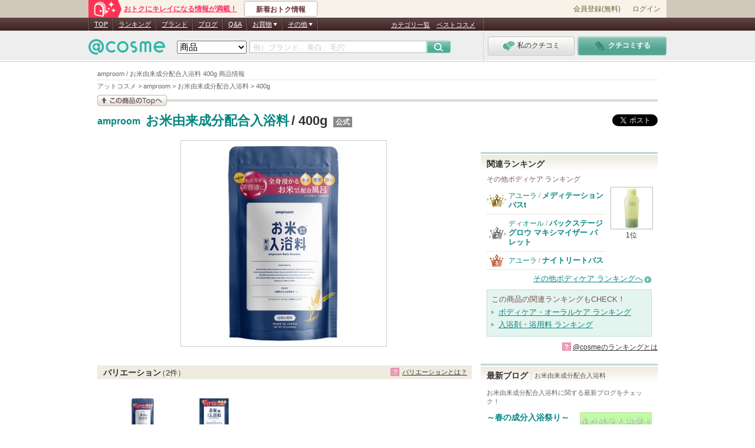

--- FILE ---
content_type: text/javascript
request_url: https://pc.assets-cosme.net/js/pdt/sku-more.js?b931e4e26e34988b84f91fb08783eecfcdd64656
body_size: 541
content:

$(function(){

  /*
    * 201703SKU一覧、もっと見る時のアコーディアオン、画像の遅延読み込み
  */

  var vriTop = $('.vri-item-inr-top').find('.vri-item-list'),
        vriAll = $('.vri-item-inr-all').find('.vri-item-list');
        id = vriAll.attr('id');
        arr = [],
        skuMoreTrigger = $('.js-more-trigger');
  //要素を先に格納しておく
  vriAll.each(function(){
    arr.push($(this).attr('id')); 
  });

  skuMoreTrigger.each(function(){
    $(this).bind('click', function(){
      var _this = $(this);
        //もっと見るボタンがクリックされたらsrcを差し替える
        $('#' + arr[0]).find('li').each(function(){
          var dataOriginalSrc = $(this).find('img').attr('data-original-src');
          if (dataOriginalSrc !== void 0) {
            $(this).find('img').attr('src',dataOriginalSrc).removeAttr('data-original-src');
          }
        });
      vriTop.slideUp(300);
      $('#' + arr[0]).slideDown(300,function(){
        //表示する要素がなくなれば「もっと見る」を削除
          if(!arr.length) {
            _this.parent().remove();
          }
      });
      //要素削除
      arr.shift();
    });
  });

  /*
    * 色が多いときにもっと見るを表示させる
  */

  var moreColoTrigger = $('.js-more-color');

  if($('.color-list').find('li').length < 5 ) {
    moreColoTrigger.parent().remove();
  }
  moreColoTrigger.each(function(){
    $(this).bind('click', function(){
      $('.color-list').find('li').addClass('open');
       $(this).remove();
    });
  });
});